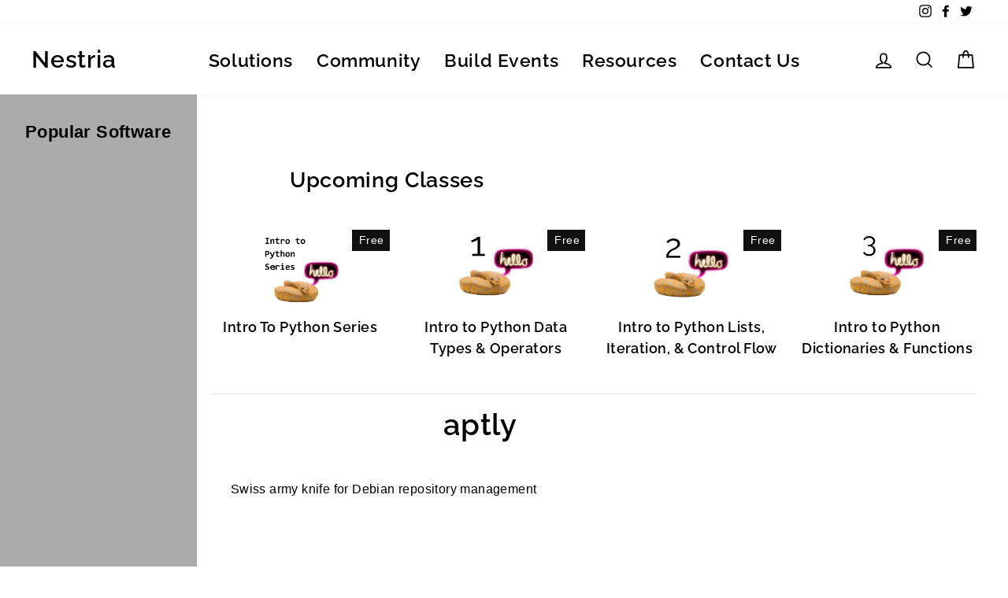

--- FILE ---
content_type: text/html; charset=utf-8
request_url: https://www.google.com/recaptcha/api2/aframe
body_size: 265
content:
<!DOCTYPE HTML><html><head><meta http-equiv="content-type" content="text/html; charset=UTF-8"></head><body><script nonce="tn_MEfE8SoD18CvdCXMmcw">/** Anti-fraud and anti-abuse applications only. See google.com/recaptcha */ try{var clients={'sodar':'https://pagead2.googlesyndication.com/pagead/sodar?'};window.addEventListener("message",function(a){try{if(a.source===window.parent){var b=JSON.parse(a.data);var c=clients[b['id']];if(c){var d=document.createElement('img');d.src=c+b['params']+'&rc='+(localStorage.getItem("rc::a")?sessionStorage.getItem("rc::b"):"");window.document.body.appendChild(d);sessionStorage.setItem("rc::e",parseInt(sessionStorage.getItem("rc::e")||0)+1);localStorage.setItem("rc::h",'1768589563399');}}}catch(b){}});window.parent.postMessage("_grecaptcha_ready", "*");}catch(b){}</script></body></html>